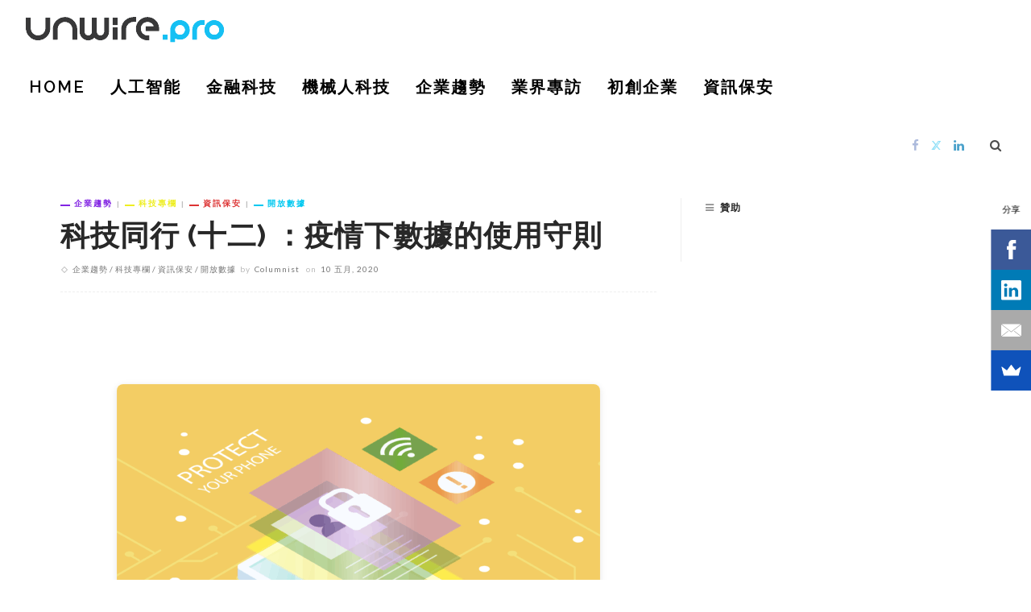

--- FILE ---
content_type: text/html; charset=utf-8
request_url: https://www.google.com/recaptcha/api2/aframe
body_size: 269
content:
<!DOCTYPE HTML><html><head><meta http-equiv="content-type" content="text/html; charset=UTF-8"></head><body><script nonce="qZVB3sS8UQVlzvBny_Hf2g">/** Anti-fraud and anti-abuse applications only. See google.com/recaptcha */ try{var clients={'sodar':'https://pagead2.googlesyndication.com/pagead/sodar?'};window.addEventListener("message",function(a){try{if(a.source===window.parent){var b=JSON.parse(a.data);var c=clients[b['id']];if(c){var d=document.createElement('img');d.src=c+b['params']+'&rc='+(localStorage.getItem("rc::a")?sessionStorage.getItem("rc::b"):"");window.document.body.appendChild(d);sessionStorage.setItem("rc::e",parseInt(sessionStorage.getItem("rc::e")||0)+1);localStorage.setItem("rc::h",'1769124600774');}}}catch(b){}});window.parent.postMessage("_grecaptcha_ready", "*");}catch(b){}</script></body></html>